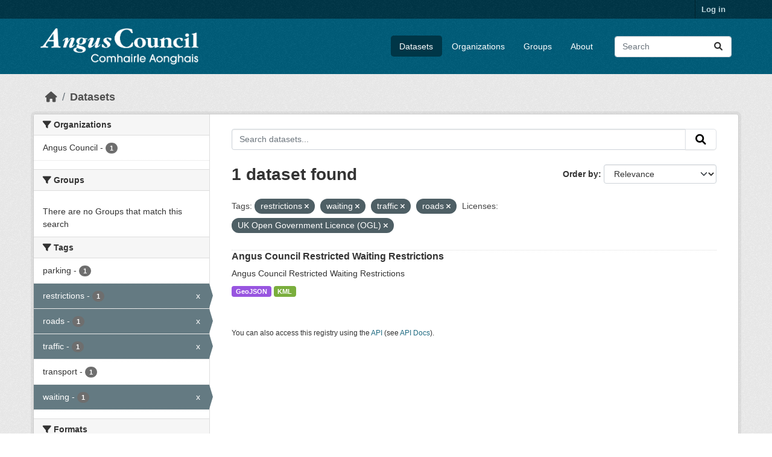

--- FILE ---
content_type: text/html; charset=utf-8
request_url: https://opendata.angus.gov.uk/dataset/?tags=restrictions&tags=waiting&tags=traffic&tags=roads&license_id=uk-ogl
body_size: 5833
content:
<!DOCTYPE html>
<!--[if IE 9]> <html lang="en" class="ie9"> <![endif]-->
<!--[if gt IE 8]><!--> <html lang="en"  > <!--<![endif]-->
  <head>
    <meta charset="utf-8" />
      <meta name="csrf_field_name" content="_csrf_token" />
      <meta name="_csrf_token" content="ImIzODhhZmRlZTFjMDE3NzNkM2IzMDk1OGY0NTM3YWJiN2UzZjgzZWIi.aXFU5Q.VJFIKbl9G2xYFMXC4ODtmbaQ68Y" />

      <meta name="generator" content="ckan 2.10.8" />
      <meta name="viewport" content="width=device-width, initial-scale=1.0">
    <title>Dataset - Angus Council Open Data</title>

    
    <link rel="shortcut icon" href="https://opendata.angus.gov.uk/dataset/6b0fb983-52bb-4fd1-8a09-26923a5bea53/resource/b4dae50a-fbd4-466d-a933-b29648fa7f24/download/ang-favicon.ico" />
    
  
    
      
      
      
    
    
    

  


    
      
      
    

    
    <link href="/webassets/base/f7794699_main.css" rel="stylesheet"/>
<link href="/webassets/ckanext-geoview/f197a782_geo-resource-styles.css" rel="stylesheet"/>
<link href="/webassets/ckanext-activity/6ac15be0_activity.css" rel="stylesheet"/><style>
        .homepage .hero {
    background: rgba(0, 0, 0, 0) url("https://opendata.angus.gov.uk/dataset/6b0fb983-52bb-4fd1-8a09-26923a5bea53/resource/c92612aa-f744-40e0-bed3-512d787c2625/download/angus2.jpg");
    padding: 80px;
}
.homepage .module-search .module-content {
    color: rgb(255, 255, 255);
    background-color: #00AA90;
}
.homepage .module-search .tags {
    background-color: #0C489C;
   display: none;
}
.search-form {
    margin-bottom: 0px;
}
.homepage .module-promotion {
    background: #fff;
    padding: 10px;
    visibility: hidden;
    height: 10px;
}
@media (min-width: 768px) {
    .col-md-6 {
        flex: 0 0 auto;
        width: 55%;
    }
}
      </style>
    
  </head>

  
  <body data-site-root="https://opendata.angus.gov.uk/" data-locale-root="https://opendata.angus.gov.uk/" >

    
    <div class="visually-hidden-focusable"><a href="#content">Skip to main content</a></div>
  

  
    

 
<div class="account-masthead">
  <div class="container">
     
    <nav class="account not-authed" aria-label="Account">
      <ul class="list-unstyled">
        
        <li><a href="/user/login">Log in</a></li>
         
      </ul>
    </nav>
     
  </div>
</div>

<header class="masthead">
  <div class="container">
      
    <nav class="navbar navbar-expand-lg navbar-light">
      <hgroup class="header-image navbar-left">

      
      
      <a class="logo" href="/">
        <img src="/uploads/admin/2023-12-09-040700.576038AC-Logo-Text-Landscape-White-Gaelic.png" alt="Angus Council Open Data"
          title="Angus Council Open Data" />
      </a>
      
      

       </hgroup>
      <button class="navbar-toggler" type="button" data-bs-toggle="collapse" data-bs-target="#main-navigation-toggle"
        aria-controls="main-navigation-toggle" aria-expanded="false" aria-label="Toggle navigation">
        <span class="fa fa-bars text-white"></span>
      </button>

      <div class="main-navbar collapse navbar-collapse" id="main-navigation-toggle">
        <ul class="navbar-nav ms-auto mb-2 mb-lg-0">
          
            
              
              

		          <li class="active"><a href="/dataset/">Datasets</a></li><li><a href="/organization/">Organizations</a></li><li><a href="/group/">Groups</a></li><li><a href="/about">About</a></li>
	          
          </ul>

      
      
          <form class="d-flex site-search" action="/dataset/" method="get">
              <label class="d-none" for="field-sitewide-search">Search Datasets...</label>
              <input id="field-sitewide-search" class="form-control me-2"  type="text" name="q" placeholder="Search" aria-label="Search datasets..."/>
              <button class="btn" type="submit" aria-label="Submit"><i class="fa fa-search"></i></button>
          </form>
      
      </div>
    </nav>
  </div>
</header>

  
    <div class="main">
      <div id="content" class="container">
        
          
            <div class="flash-messages">
              
                
              
            </div>
          

          
            <div class="toolbar" role="navigation" aria-label="Breadcrumb">
              
                
                  <ol class="breadcrumb">
                    
<li class="home"><a href="/" aria-label="Home"><i class="fa fa-home"></i><span> Home</span></a></li>
                    
  <li class="active"><a href="/dataset/">Datasets</a></li>

                  </ol>
                
              
            </div>
          

          <div class="row wrapper">
            
            
            

            
              <aside class="secondary col-md-3">
                
                
  <div class="filters">
    <div>
      
        

    
    
	
	    
		<section class="module module-narrow module-shallow">
		    
			<h2 class="module-heading">
			    <i class="fa fa-filter"></i>
			    Organizations
			</h2>
		    
		    
			
			    
				<nav aria-label="Organizations">
				    <ul class="list-unstyled nav nav-simple nav-facet">
					
					    
					    
					    
					    
					    <li class="nav-item ">
						<a href="/dataset/?tags=restrictions&amp;tags=waiting&amp;tags=traffic&amp;tags=roads&amp;license_id=uk-ogl&amp;organization=angus-council" title="">
						    <span class="item-label">Angus Council</span>
						    <span class="hidden separator"> - </span>
						    <span class="item-count badge">1</span>
							
						</a>
					    </li>
					
				    </ul>
				</nav>

				<p class="module-footer">
				    
					
				    
				</p>
			    
			
		    
		</section>
	    
	
    

      
        

    
    
	
	    
		<section class="module module-narrow module-shallow">
		    
			<h2 class="module-heading">
			    <i class="fa fa-filter"></i>
			    Groups
			</h2>
		    
		    
			
			    
				<p class="module-content empty">There are no Groups that match this search</p>
			    
			
		    
		</section>
	    
	
    

      
        

    
    
	
	    
		<section class="module module-narrow module-shallow">
		    
			<h2 class="module-heading">
			    <i class="fa fa-filter"></i>
			    Tags
			</h2>
		    
		    
			
			    
				<nav aria-label="Tags">
				    <ul class="list-unstyled nav nav-simple nav-facet">
					
					    
					    
					    
					    
					    <li class="nav-item ">
						<a href="/dataset/?tags=restrictions&amp;tags=waiting&amp;tags=traffic&amp;tags=roads&amp;license_id=uk-ogl&amp;tags=parking" title="">
						    <span class="item-label">parking</span>
						    <span class="hidden separator"> - </span>
						    <span class="item-count badge">1</span>
							
						</a>
					    </li>
					
					    
					    
					    
					    
					    <li class="nav-item  active">
						<a href="/dataset/?tags=waiting&amp;tags=traffic&amp;tags=roads&amp;license_id=uk-ogl" title="">
						    <span class="item-label">restrictions</span>
						    <span class="hidden separator"> - </span>
						    <span class="item-count badge">1</span>
							<span class="facet-close">x</span>
						</a>
					    </li>
					
					    
					    
					    
					    
					    <li class="nav-item  active">
						<a href="/dataset/?tags=restrictions&amp;tags=waiting&amp;tags=traffic&amp;license_id=uk-ogl" title="">
						    <span class="item-label">roads</span>
						    <span class="hidden separator"> - </span>
						    <span class="item-count badge">1</span>
							<span class="facet-close">x</span>
						</a>
					    </li>
					
					    
					    
					    
					    
					    <li class="nav-item  active">
						<a href="/dataset/?tags=restrictions&amp;tags=waiting&amp;tags=roads&amp;license_id=uk-ogl" title="">
						    <span class="item-label">traffic</span>
						    <span class="hidden separator"> - </span>
						    <span class="item-count badge">1</span>
							<span class="facet-close">x</span>
						</a>
					    </li>
					
					    
					    
					    
					    
					    <li class="nav-item ">
						<a href="/dataset/?tags=restrictions&amp;tags=waiting&amp;tags=traffic&amp;tags=roads&amp;license_id=uk-ogl&amp;tags=transport" title="">
						    <span class="item-label">transport</span>
						    <span class="hidden separator"> - </span>
						    <span class="item-count badge">1</span>
							
						</a>
					    </li>
					
					    
					    
					    
					    
					    <li class="nav-item  active">
						<a href="/dataset/?tags=restrictions&amp;tags=traffic&amp;tags=roads&amp;license_id=uk-ogl" title="">
						    <span class="item-label">waiting</span>
						    <span class="hidden separator"> - </span>
						    <span class="item-count badge">1</span>
							<span class="facet-close">x</span>
						</a>
					    </li>
					
				    </ul>
				</nav>

				<p class="module-footer">
				    
					
				    
				</p>
			    
			
		    
		</section>
	    
	
    

      
        

    
    
	
	    
		<section class="module module-narrow module-shallow">
		    
			<h2 class="module-heading">
			    <i class="fa fa-filter"></i>
			    Formats
			</h2>
		    
		    
			
			    
				<nav aria-label="Formats">
				    <ul class="list-unstyled nav nav-simple nav-facet">
					
					    
					    
					    
					    
					    <li class="nav-item ">
						<a href="/dataset/?tags=restrictions&amp;tags=waiting&amp;tags=traffic&amp;tags=roads&amp;license_id=uk-ogl&amp;res_format=GeoJSON" title="">
						    <span class="item-label">GeoJSON</span>
						    <span class="hidden separator"> - </span>
						    <span class="item-count badge">1</span>
							
						</a>
					    </li>
					
					    
					    
					    
					    
					    <li class="nav-item ">
						<a href="/dataset/?tags=restrictions&amp;tags=waiting&amp;tags=traffic&amp;tags=roads&amp;license_id=uk-ogl&amp;res_format=KML" title="">
						    <span class="item-label">KML</span>
						    <span class="hidden separator"> - </span>
						    <span class="item-count badge">1</span>
							
						</a>
					    </li>
					
				    </ul>
				</nav>

				<p class="module-footer">
				    
					
				    
				</p>
			    
			
		    
		</section>
	    
	
    

      
        

    
    
	
	    
		<section class="module module-narrow module-shallow">
		    
			<h2 class="module-heading">
			    <i class="fa fa-filter"></i>
			    Licenses
			</h2>
		    
		    
			
			    
				<nav aria-label="Licenses">
				    <ul class="list-unstyled nav nav-simple nav-facet">
					
					    
					    
					    
					    
					    <li class="nav-item  active">
						<a href="/dataset/?tags=restrictions&amp;tags=waiting&amp;tags=traffic&amp;tags=roads" title="UK Open Government Licence (OGL)">
						    <span class="item-label">UK Open Government...</span>
						    <span class="hidden separator"> - </span>
						    <span class="item-count badge">1</span>
							<span class="facet-close">x</span>
						</a>
					    </li>
					
				    </ul>
				</nav>

				<p class="module-footer">
				    
					
				    
				</p>
			    
			
		    
		</section>
	    
	
    

      
    </div>
    <a class="close no-text hide-filters"><i class="fa fa-times-circle"></i><span class="text">close</span></a>
  </div>

              </aside>
            

            
              <div class="primary col-md-9 col-xs-12" role="main">
                
                
  <section class="module">
    <div class="module-content">
      
        
      
      
        
        
        







<form id="dataset-search-form" class="search-form" method="get" data-module="select-switch">

  
    <div class="input-group search-input-group">
      <input aria-label="Search datasets..." id="field-giant-search" type="text" class="form-control input-lg" name="q" value="" autocomplete="off" placeholder="Search datasets...">
      
      <button class="btn btn-default btn-lg" type="submit" value="search" aria-label="Submit">
        <i class="fa fa-search"></i>
      </button>
      
    </div>
  

  
    <span>






<input type="hidden" name="tags" value="restrictions" />





<input type="hidden" name="tags" value="waiting" />





<input type="hidden" name="tags" value="traffic" />





<input type="hidden" name="tags" value="roads" />





<input type="hidden" name="license_id" value="uk-ogl" />



</span>
  

  
    
      <div class="form-group control-order-by">
        <label for="field-order-by">Order by</label>
        <select id="field-order-by" name="sort" class="form-control form-select">
          
            
              <option value="score desc, metadata_modified desc" selected="selected">Relevance</option>
            
          
            
              <option value="title_string asc">Name Ascending</option>
            
          
            
              <option value="title_string desc">Name Descending</option>
            
          
            
              <option value="metadata_modified desc">Last Modified</option>
            
          
            
          
        </select>
        
        <button class="btn btn-default js-hide" type="submit">Go</button>
        
      </div>
    
  

  
    
      <h1>

  
  
  
  

1 dataset found</h1>
    
  

  
    
      <p class="filter-list">
        
          
          <span class="facet">Tags:</span>
          
            <span class="filtered pill">restrictions
              <a href="/dataset/?tags=waiting&amp;tags=traffic&amp;tags=roads&amp;license_id=uk-ogl" class="remove" title="Remove"><i class="fa fa-times"></i></a>
            </span>
          
            <span class="filtered pill">waiting
              <a href="/dataset/?tags=restrictions&amp;tags=traffic&amp;tags=roads&amp;license_id=uk-ogl" class="remove" title="Remove"><i class="fa fa-times"></i></a>
            </span>
          
            <span class="filtered pill">traffic
              <a href="/dataset/?tags=restrictions&amp;tags=waiting&amp;tags=roads&amp;license_id=uk-ogl" class="remove" title="Remove"><i class="fa fa-times"></i></a>
            </span>
          
            <span class="filtered pill">roads
              <a href="/dataset/?tags=restrictions&amp;tags=waiting&amp;tags=traffic&amp;license_id=uk-ogl" class="remove" title="Remove"><i class="fa fa-times"></i></a>
            </span>
          
        
          
          <span class="facet">Licenses:</span>
          
            <span class="filtered pill">UK Open Government Licence (OGL)
              <a href="/dataset/?tags=restrictions&amp;tags=waiting&amp;tags=traffic&amp;tags=roads" class="remove" title="Remove"><i class="fa fa-times"></i></a>
            </span>
          
        
      </p>
      <a class="show-filters btn btn-default">Filter Results</a>
    
  

</form>




      
      
        

  
    <ul class="dataset-list list-unstyled">
    	
	      
	        




  <li class="dataset-item">
    
      <div class="dataset-content">
        
          <h2 class="dataset-heading">
            
              
            
            
    <a href="/dataset/angus-council-restricted-waiting-restrictions" title="Angus Council Restricted Waiting Restrictions">
      Angus Council Restricted Waiting Restrictions
    </a>
            
            
              
              
            
          </h2>
        
        
          
            <div>Angus Council Restricted Waiting Restrictions</div>
          
        
      </div>
      
        
          
            <ul class="dataset-resources list-unstyled">
              
                
                <li>
                  <a href="/dataset/angus-council-restricted-waiting-restrictions" class="badge badge-default" data-format="geojson">GeoJSON</a>
                </li>
                
                <li>
                  <a href="/dataset/angus-council-restricted-waiting-restrictions" class="badge badge-default" data-format="kml">KML</a>
                </li>
                
              
            </ul>
          
        
      
    
  </li>

	      
	    
    </ul>
  

      
    </div>

    
      
    
  </section>

  
    <section class="module">
      <div class="module-content">
        
          <small>
            
            
            
          You can also access this registry using the <a href="/api/3">API</a> (see <a href="https://docs.ckan.org/en/2.10/api/">API Docs</a>).
          </small>
        
      </div>
    </section>
  

              </div>
            
          </div>
        
      </div>
    </div>
  
    <footer class="site-footer">
  <div class="container">
    
    <div class="row">
      <div class="col-md-8 footer-links">
        
          <ul class="list-unstyled">
            
              <li><a href="/about">About Angus Council Open Data</a></li>
            
          </ul>
          <ul class="list-unstyled">
            
              
              <li><a href="https://docs.ckan.org/en/2.10/api/">CKAN API</a></li>
              <li><a href="https://www.ckan.org/">CKAN Association</a></li>
              <li><a href="https://www.opendefinition.org/od/"><img src="/base/images/od_80x15_blue.png" alt="Open Data"></a></li>
            
          </ul>
        
      </div>
      <div class="col-md-4 attribution">
        
          <p><strong>Powered by</strong> <a class="hide-text ckan-footer-logo" href="http://ckan.org">CKAN</a></p>
        
        
          
<form class="lang-select" action="/util/redirect" data-module="select-switch" method="POST">
  
<input type="hidden" name="_csrf_token" value="ImIzODhhZmRlZTFjMDE3NzNkM2IzMDk1OGY0NTM3YWJiN2UzZjgzZWIi.aXFU5Q.VJFIKbl9G2xYFMXC4ODtmbaQ68Y"/> 
  <div class="form-group">
    <label for="field-lang-select">Language</label>
    <select id="field-lang-select" name="url" data-module="autocomplete" data-module-dropdown-class="lang-dropdown" data-module-container-class="lang-container">
      
        <option value="/en/dataset/?tags=restrictions&amp;tags=waiting&amp;tags=traffic&amp;tags=roads&amp;license_id=uk-ogl" selected="selected">
          English
        </option>
      
        <option value="/eu/dataset/?tags=restrictions&amp;tags=waiting&amp;tags=traffic&amp;tags=roads&amp;license_id=uk-ogl" >
          euskara
        </option>
      
        <option value="/de/dataset/?tags=restrictions&amp;tags=waiting&amp;tags=traffic&amp;tags=roads&amp;license_id=uk-ogl" >
          Deutsch
        </option>
      
        <option value="/th/dataset/?tags=restrictions&amp;tags=waiting&amp;tags=traffic&amp;tags=roads&amp;license_id=uk-ogl" >
          ไทย
        </option>
      
        <option value="/bg/dataset/?tags=restrictions&amp;tags=waiting&amp;tags=traffic&amp;tags=roads&amp;license_id=uk-ogl" >
          български
        </option>
      
        <option value="/el/dataset/?tags=restrictions&amp;tags=waiting&amp;tags=traffic&amp;tags=roads&amp;license_id=uk-ogl" >
          Ελληνικά
        </option>
      
        <option value="/gl/dataset/?tags=restrictions&amp;tags=waiting&amp;tags=traffic&amp;tags=roads&amp;license_id=uk-ogl" >
          galego
        </option>
      
        <option value="/mk/dataset/?tags=restrictions&amp;tags=waiting&amp;tags=traffic&amp;tags=roads&amp;license_id=uk-ogl" >
          македонски
        </option>
      
        <option value="/en_AU/dataset/?tags=restrictions&amp;tags=waiting&amp;tags=traffic&amp;tags=roads&amp;license_id=uk-ogl" >
          English (Australia)
        </option>
      
        <option value="/es_AR/dataset/?tags=restrictions&amp;tags=waiting&amp;tags=traffic&amp;tags=roads&amp;license_id=uk-ogl" >
          español (Argentina)
        </option>
      
        <option value="/ja/dataset/?tags=restrictions&amp;tags=waiting&amp;tags=traffic&amp;tags=roads&amp;license_id=uk-ogl" >
          日本語
        </option>
      
        <option value="/ca/dataset/?tags=restrictions&amp;tags=waiting&amp;tags=traffic&amp;tags=roads&amp;license_id=uk-ogl" >
          català
        </option>
      
        <option value="/it/dataset/?tags=restrictions&amp;tags=waiting&amp;tags=traffic&amp;tags=roads&amp;license_id=uk-ogl" >
          italiano
        </option>
      
        <option value="/vi/dataset/?tags=restrictions&amp;tags=waiting&amp;tags=traffic&amp;tags=roads&amp;license_id=uk-ogl" >
          Tiếng Việt
        </option>
      
        <option value="/fi/dataset/?tags=restrictions&amp;tags=waiting&amp;tags=traffic&amp;tags=roads&amp;license_id=uk-ogl" >
          suomi
        </option>
      
        <option value="/tl/dataset/?tags=restrictions&amp;tags=waiting&amp;tags=traffic&amp;tags=roads&amp;license_id=uk-ogl" >
          Filipino (Pilipinas)
        </option>
      
        <option value="/zh_Hant_TW/dataset/?tags=restrictions&amp;tags=waiting&amp;tags=traffic&amp;tags=roads&amp;license_id=uk-ogl" >
          中文 (繁體, 台灣)
        </option>
      
        <option value="/pt_BR/dataset/?tags=restrictions&amp;tags=waiting&amp;tags=traffic&amp;tags=roads&amp;license_id=uk-ogl" >
          português (Brasil)
        </option>
      
        <option value="/ru/dataset/?tags=restrictions&amp;tags=waiting&amp;tags=traffic&amp;tags=roads&amp;license_id=uk-ogl" >
          русский
        </option>
      
        <option value="/fa_IR/dataset/?tags=restrictions&amp;tags=waiting&amp;tags=traffic&amp;tags=roads&amp;license_id=uk-ogl" >
          فارسی (ایران)
        </option>
      
        <option value="/ro/dataset/?tags=restrictions&amp;tags=waiting&amp;tags=traffic&amp;tags=roads&amp;license_id=uk-ogl" >
          română
        </option>
      
        <option value="/uk_UA/dataset/?tags=restrictions&amp;tags=waiting&amp;tags=traffic&amp;tags=roads&amp;license_id=uk-ogl" >
          українська (Україна)
        </option>
      
        <option value="/ne/dataset/?tags=restrictions&amp;tags=waiting&amp;tags=traffic&amp;tags=roads&amp;license_id=uk-ogl" >
          नेपाली
        </option>
      
        <option value="/pl/dataset/?tags=restrictions&amp;tags=waiting&amp;tags=traffic&amp;tags=roads&amp;license_id=uk-ogl" >
          polski
        </option>
      
        <option value="/no/dataset/?tags=restrictions&amp;tags=waiting&amp;tags=traffic&amp;tags=roads&amp;license_id=uk-ogl" >
          norsk
        </option>
      
        <option value="/sr_Latn/dataset/?tags=restrictions&amp;tags=waiting&amp;tags=traffic&amp;tags=roads&amp;license_id=uk-ogl" >
          srpski (latinica)
        </option>
      
        <option value="/en_GB/dataset/?tags=restrictions&amp;tags=waiting&amp;tags=traffic&amp;tags=roads&amp;license_id=uk-ogl" >
          English (United Kingdom)
        </option>
      
        <option value="/my_MM/dataset/?tags=restrictions&amp;tags=waiting&amp;tags=traffic&amp;tags=roads&amp;license_id=uk-ogl" >
          မြန်မာ (မြန်မာ)
        </option>
      
        <option value="/is/dataset/?tags=restrictions&amp;tags=waiting&amp;tags=traffic&amp;tags=roads&amp;license_id=uk-ogl" >
          íslenska
        </option>
      
        <option value="/id/dataset/?tags=restrictions&amp;tags=waiting&amp;tags=traffic&amp;tags=roads&amp;license_id=uk-ogl" >
          Indonesia
        </option>
      
        <option value="/ko_KR/dataset/?tags=restrictions&amp;tags=waiting&amp;tags=traffic&amp;tags=roads&amp;license_id=uk-ogl" >
          한국어 (대한민국)
        </option>
      
        <option value="/he/dataset/?tags=restrictions&amp;tags=waiting&amp;tags=traffic&amp;tags=roads&amp;license_id=uk-ogl" >
          עברית
        </option>
      
        <option value="/nl/dataset/?tags=restrictions&amp;tags=waiting&amp;tags=traffic&amp;tags=roads&amp;license_id=uk-ogl" >
          Nederlands
        </option>
      
        <option value="/cs_CZ/dataset/?tags=restrictions&amp;tags=waiting&amp;tags=traffic&amp;tags=roads&amp;license_id=uk-ogl" >
          čeština (Česko)
        </option>
      
        <option value="/am/dataset/?tags=restrictions&amp;tags=waiting&amp;tags=traffic&amp;tags=roads&amp;license_id=uk-ogl" >
          አማርኛ
        </option>
      
        <option value="/lt/dataset/?tags=restrictions&amp;tags=waiting&amp;tags=traffic&amp;tags=roads&amp;license_id=uk-ogl" >
          lietuvių
        </option>
      
        <option value="/sr/dataset/?tags=restrictions&amp;tags=waiting&amp;tags=traffic&amp;tags=roads&amp;license_id=uk-ogl" >
          српски
        </option>
      
        <option value="/km/dataset/?tags=restrictions&amp;tags=waiting&amp;tags=traffic&amp;tags=roads&amp;license_id=uk-ogl" >
          ខ្មែរ
        </option>
      
        <option value="/lv/dataset/?tags=restrictions&amp;tags=waiting&amp;tags=traffic&amp;tags=roads&amp;license_id=uk-ogl" >
          latviešu
        </option>
      
        <option value="/es/dataset/?tags=restrictions&amp;tags=waiting&amp;tags=traffic&amp;tags=roads&amp;license_id=uk-ogl" >
          español
        </option>
      
        <option value="/uk/dataset/?tags=restrictions&amp;tags=waiting&amp;tags=traffic&amp;tags=roads&amp;license_id=uk-ogl" >
          українська
        </option>
      
        <option value="/fr/dataset/?tags=restrictions&amp;tags=waiting&amp;tags=traffic&amp;tags=roads&amp;license_id=uk-ogl" >
          français
        </option>
      
        <option value="/sl/dataset/?tags=restrictions&amp;tags=waiting&amp;tags=traffic&amp;tags=roads&amp;license_id=uk-ogl" >
          slovenščina
        </option>
      
        <option value="/pt_PT/dataset/?tags=restrictions&amp;tags=waiting&amp;tags=traffic&amp;tags=roads&amp;license_id=uk-ogl" >
          português (Portugal)
        </option>
      
        <option value="/zh_Hans_CN/dataset/?tags=restrictions&amp;tags=waiting&amp;tags=traffic&amp;tags=roads&amp;license_id=uk-ogl" >
          中文 (简体, 中国)
        </option>
      
        <option value="/sk/dataset/?tags=restrictions&amp;tags=waiting&amp;tags=traffic&amp;tags=roads&amp;license_id=uk-ogl" >
          slovenčina
        </option>
      
        <option value="/nb_NO/dataset/?tags=restrictions&amp;tags=waiting&amp;tags=traffic&amp;tags=roads&amp;license_id=uk-ogl" >
          norsk bokmål (Norge)
        </option>
      
        <option value="/gl_ES/dataset/?tags=restrictions&amp;tags=waiting&amp;tags=traffic&amp;tags=roads&amp;license_id=uk-ogl" >
          galego (España)
        </option>
      
        <option value="/ar/dataset/?tags=restrictions&amp;tags=waiting&amp;tags=traffic&amp;tags=roads&amp;license_id=uk-ogl" >
          العربية
        </option>
      
        <option value="/hr/dataset/?tags=restrictions&amp;tags=waiting&amp;tags=traffic&amp;tags=roads&amp;license_id=uk-ogl" >
          hrvatski
        </option>
      
        <option value="/da_DK/dataset/?tags=restrictions&amp;tags=waiting&amp;tags=traffic&amp;tags=roads&amp;license_id=uk-ogl" >
          dansk (Danmark)
        </option>
      
        <option value="/tr/dataset/?tags=restrictions&amp;tags=waiting&amp;tags=traffic&amp;tags=roads&amp;license_id=uk-ogl" >
          Türkçe
        </option>
      
        <option value="/hu/dataset/?tags=restrictions&amp;tags=waiting&amp;tags=traffic&amp;tags=roads&amp;license_id=uk-ogl" >
          magyar
        </option>
      
        <option value="/sq/dataset/?tags=restrictions&amp;tags=waiting&amp;tags=traffic&amp;tags=roads&amp;license_id=uk-ogl" >
          shqip
        </option>
      
        <option value="/bs/dataset/?tags=restrictions&amp;tags=waiting&amp;tags=traffic&amp;tags=roads&amp;license_id=uk-ogl" >
          bosanski
        </option>
      
        <option value="/mn_MN/dataset/?tags=restrictions&amp;tags=waiting&amp;tags=traffic&amp;tags=roads&amp;license_id=uk-ogl" >
          монгол (Монгол)
        </option>
      
        <option value="/sv/dataset/?tags=restrictions&amp;tags=waiting&amp;tags=traffic&amp;tags=roads&amp;license_id=uk-ogl" >
          svenska
        </option>
      
    </select>
  </div>
  <button class="btn btn-default d-none " type="submit">Go</button>
</form>


        
      </div>
    </div>
    
  </div>
</footer>
  
  
  
  
  
  
    

  

      

    
    
    <link href="/webassets/vendor/f3b8236b_select2.css" rel="stylesheet"/>
<link href="/webassets/vendor/d05bf0e7_fontawesome.css" rel="stylesheet"/>
    <script src="/webassets/vendor/8c3c143a_jquery.js" type="text/javascript"></script>
<script src="/webassets/vendor/9cf42cfd_vendor.js" type="text/javascript"></script>
<script src="/webassets/vendor/6d1ad7e6_bootstrap.js" type="text/javascript"></script>
<script src="/webassets/base/6fddaa3f_main.js" type="text/javascript"></script>
<script src="/webassets/base/0d750fad_ckan.js" type="text/javascript"></script>
<script src="/webassets/activity/0fdb5ee0_activity.js" type="text/javascript"></script>
  </body>
</html>